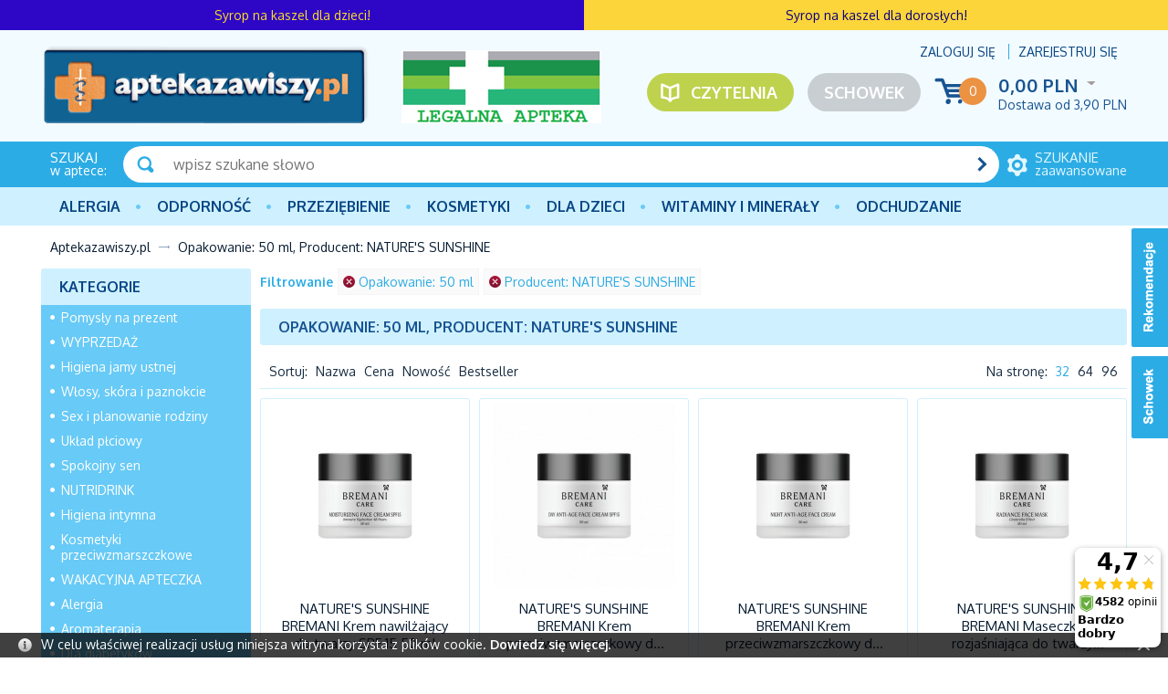

--- FILE ---
content_type: text/html; charset=UTF-8
request_url: https://aptekazawiszy.pl/opakowanie-50-ml,dEQ-lS4/producent-nature-s-sunshine,dCg-mT8.html
body_size: 10933
content:
<!DOCTYPE html>
<!--[if lt IE 7 ]><html class="ie6" lang="pl-PL"> <![endif]-->
<!--[if IE 7 ]><html class="ie7" lang="pl-PL"> <![endif]-->
<!--[if IE 8 ]><html class="ie8" lang="pl-PL"> <![endif]-->
<!--[if IE 9 ]><html class="ie9" lang="pl-PL"> <![endif]-->
<!--[if (gt IE 9)|!(IE)]><!--><html lang="pl-PL"><!--<![endif]-->
<head itemtype="http://schema.org/WebSite">
<meta charset="utf-8">
<meta name="viewport" content="width=device-width, initial-scale=1.0">
<title itemprop="name">Opakowanie: 50 ml, Producent: NATURE'S SUNSHINE - Aptekazawiszy.pl</title>
<meta name="description" content="Opakowanie: 50 ml, Producent: NATURE'S SUNSHINE">
<meta name="generator" content="AptusShop.pl">
<meta name="web_author" content="Aptus.pl">
<link rel="canonical" href="https://aptekazawiszy.pl/opakowanie-50-ml,dEQ-lS4/producent-nature-s-sunshine,dCg-mT8.html" itemprop="url">
<link rel="shortcut icon" href="/public/favicon.ico">
<link rel="stylesheet" href="/public/css/style.css" type="text/css">
<link href='https://fonts.googleapis.com/css?family=Oxygen:400,700,300&subset=latin,latin-ext' rel='stylesheet' type='text/css'>
<link rel="next" href="/opakowanie-50-ml,dEQ-lS4/producent-nature-s-sunshine,dCg-mT8/1,P.html">
<meta name="robots" content="noindex">
<!--[if IE]><script src="/public/js/html5.js"></script><![endif]-->
<script type="text/javascript" src="/public/js/j.js"></script>
<script type="text/javascript">
(function() {
    var _qS = document.createElement('script');
    _qS.type = 'text/javascript';
    _qS.async = true;
    _qS.src = '//qjs.quartic.pl/qjs/773f49c3a6788961.js';
    (document.getElementsByTagName('head')[0]||document.getElementsByTagName('body')[0]).appendChild(_qS);
})();
</script>
			<script type="text/javascript">    let GoogleTagManager = {};

    GoogleTagManager.items = function (item) {
      let index = 1;
      let itemObj = {
        item_id: ""+item.id+"",
        item_name: ""+(item.main_name ? item.main_name : item.name)+"",
        index: 0,
        item_brand: ""+(item.brand == undefined ? '' : item.brand)+"",
        item_variant: ""+(item.variant == undefined ? '' : item.variant)+"",
        price: item.price,
        quantity: item.quantity,
        nasze_rekomendacje: item.nasze_rekomendacje ? true : false,
        promocja_przykasowa: item.promocja_przykasowa ? true : false,
        moga_ciebie_zainteresowac: item.moga_ciebie_zainteresowac ? true : false,
      }

      if(typeof item.category === 'string'){
        itemObj["item_category"] = item.category;
      } else if (typeof item.category === 'object'){
        for(cat in item.category){
          itemObj["item_category"+(index > 1 ? index : '')] = item.category[cat].name;
          if(index == 5){
            break;
          }        
          index++;        
        }
      }

      return [itemObj];
    }

	
          GoogleTagManager.eventAddToWishlist = function(item){
          if (item && typeof dataLayer != 'undefined') {
                        dataLayer.push({'ecommerce': null});
              dataLayer.push({
                'event': 'add_to_wishlist',
                'ecommerce': {
                  loggedIn: 0,
                  userId: '',
                  currency: "PLN",
                  value: item.value,
                  items: GoogleTagManager.items(item)
                },
              });
                        return true;
          }
        }
              GoogleTagManager.eventPurchaseButton = function(data){
          if (data && typeof dataLayer != 'undefined') {
                        dataLayer.push({'ecommerce': null});
              dataLayer.push({
                'event': 'purchase_button',
                'ecommerce': {
                  loggedIn: 0,
                  userId: '',
                  currency: "PLN",
                  value: data.value,
                  tax: data.tax,
                  shipping: data.shipping,
                  affiliation: data.affiliation,
                  items: JSON.parse(data.items)
                },
              });
                        return true;
          }
        }
              GoogleTagManager.eventSelectItem = function(item){
          if (item && typeof dataLayer != 'undefined') {
            let productsSection = item['products_section'] && item['products_section'].length ? item['products_section'] : false;
                        let gdata = {
                  items: GoogleTagManager.items(item),
                  loggedIn: 0,
                  userId: ''
              };
              if(productsSection){
                gdata[productsSection] = true;
              }
              dataLayer.push({'ecommerce': null});
              dataLayer.push({
                'event': 'select_item',
                'ecommerce': gdata,
              });
                        return true;
          }
        }
              GoogleTagManager.eventViewPromotion = function(data){
          if (data && typeof dataLayer != 'undefined') {
            data['loggedIn'] = 0;
            data['userId'] = '';
                        dataLayer.push({'ecommerce': null});
              dataLayer.push({
                'event': 'view_promotion',
                'ecommerce': data,
              });
                        return true;
          }
        }

        $(window).load(() => {
          MainSliderObserver.init();
        });
              GoogleTagManager.eventSelectPromotion = function(data){
          if (data && typeof dataLayer != 'undefined') {
            data['loggedIn'] = 0;
            data['userId'] = '';
                        dataLayer.push({'ecommerce': null});
              dataLayer.push({
                'event': 'select_promotion',
                'ecommerce': data,
              });
                        return true;
          }
        }

        $(window).load(() => {        
          GA4AttachSelectPromotionEvent();
        });
              GoogleTagManager.eventCashdeskView = function(data){
          if (data && typeof dataLayer != 'undefined') {
            data['loggedIn'] = 0;
            data['userId'] = '';
            let event = data.productsSection;
            delete data.productsSection;
                        dataLayer.push({'ecommerce': null});
              dataLayer.push({
                'event': event,
                'ecommerce': data,
              });
                        return true;
          }
        }

        $(window).load(() => {        
          CashdeskObserver.init();
        });
      </script>
    <!-- Google Tag Manager -->
    <script>(function(w,d,s,l,i){w[l]=w[l]||[];w[l].push({'gtm.start':
    new Date().getTime(),event:'gtm.js'});var f=d.getElementsByTagName(s)[0],
    j=d.createElement(s),dl=l!='dataLayer'?'&l='+l:'';j.async=true;j.src=
    'https://www.googletagmanager.com/gtm.js?id='+i+dl;f.parentNode.insertBefore(j,f);
    })(window,document,'script','dataLayer','GTM-T9H229P');</script>
    <!-- End Google Tag Manager -->
          <script>
        dataLayer.push({"ecommerce":null});
      </script>
            <script>
        dataLayer.push({"event":"login","ecommerce":{"loggedIn":false,"userId":""}});
      </script>
            <script>
        dataLayer.push({"ecommerce":null});
      </script>
            <script>
        dataLayer.push({"event":"Pageview","ecommerce":{"loggedIn":false,"userId":""}});
      </script>
      <script type="text/javascript">
var shop_root = '/';
var static_root = '/public/';
</script>
</head>
<body class="layout-products">
    <!-- Google Tag Manager (noscript) -->
    <noscript><iframe src="https://www.googletagmanager.com/ns.html?id=GTM-T9H229P"
    height="0" width="0" style="display:none;visibility:hidden"></iframe></noscript>
    <!-- End Google Tag Manager (noscript) -->
    <ins data-ulix1-zoneid="8" data-ulix1-id="7d5760fb77e9efd8357bc7aa914dd604" data-ulix1-site="category" data-ulix1-userId="0" data-ulix1-pageCur="1" data-ulix1-pageMax="1" data-ulix1-catId="0"></ins><script async src="https://ulix1.space/www/deliv/d1.php"></script><header>
<div class="top-bar-positions">
<style>
.top-bar-position-1:hover{
background-color: #2d06c6d0 !important;
}
</style>
<a href="https://aptekazawiszy.pl/grintuss-pediatric-syrop-dla-dzieci-100-ml.html" class="top-bar-position-1 top-bar-position display_all" style="background-color: #2d06c6; color: #fcdc25; width:50%;">
Syrop na kaszel dla dzieci!</a><style>
.top-bar-position-2:hover{
background-color: #fbd539d0 !important;
}
</style>
<a href="https://aptekazawiszy.pl/grintuss-adult-syrop-dla-doroslych-100-ml.html" class="top-bar-position-2 top-bar-position display_all" style="background-color: #fbd539; color: #0d007d; width:50%;">
Syrop na kaszel dla dorosłych!
</a></div>
<div class="background">
<div class="wrap">
<div class="top clear">
<a href="https://aptekazawiszy.pl/" class="logo"><img src="/public/i/zawiszy/logo.png" alt="OLMED sp. z o.o. sp. k."></a>
<a class="legal-logo not-mainpage" href="https://rejestrymedyczne.csioz.gov.pl/ra/public-view/1192511" target="_blank" rel="nofollow">
<img src="/img/ident/legalna-apteka" alt="Legalna apteka">
</a>
<aside class="user">
<span class="login change_to_link" data-href="https://aptekazawiszy.pl/customer/action/login">Zaloguj się</span>
<span class="register change_to_link" data-href="https://aptekazawiszy.pl/customer/action/register">Zarejestruj się</span>
</aside>
<aside class="cart clear">
<span class="icon change_to_link" data-href="https://aptekazawiszy.pl/cart">
<span class="count">0</span>
</span>
<div class="info">
<span class="val">
0,00 PLN<span class="currency">
<span class="icon_select">&nbsp;</span>
<span class="currencies_list">
</span>
</span>
</span>
<div class="deliveries">
<span class="delivery cheap">Dostawa od  <span class="value">3,90 PLN</span> </span>
</div>
</div>
</aside>
<a class="repository not-mainpage" href="/customer/action/repository">Schowek</a>
<a class="portal" href="/artykuly.html">Czytelnia</a>
<!--<div class="imgs mainpage">
<img src="/public/i/zawiszy/FE_POPW.jpg" alt="Fundusz Europejski">  
<img src="/public/i/zawiszy/RP.jpg" alt="Rzeczpospolita Polska">    
<img src="/public/i/zawiszy/UE2.jpg" alt="Unia Europejska">              
</div>-->
</div>
</div>
<aside class="search">
<div class="wrap clear">
<div class="title"><strong>SZUKAJ</strong> w aptece:</div>
<a href="/search" class="adv"><span><strong>szukanie</strong> zaawansowane</span></a>
<div class="form">
<form name="search_form" action="/" method="get" target="_self"><a class="submit" href="javascript: document.forms['search_form'].submit();" rel="search"></a>
<div class="input">
<input id="main_search" type="text" name="name" placeholder="wpisz szukane słowo">
</div>
<script type="text/javascript">
var autoComplete = null;
$(document).ready(function () {
autoComplete = new Autocomplete('main_search', {
'zindex' : 2500,
'returnType': 'json'
});
});
</script>
</form></div>
</div>
</aside>
<div class="mline">
<div class="wrap">
<nav class="main-menu clear"><ul class="header_menu clear"><li class="openable panel"><a href="/alergia.html" target="_self" class="main_item" >Alergia</a><div class="sub_items"></div></li><li class="openable panel"><a href="/odpornosc.html" target="_self" class="main_item" >Odporność</a><div class="sub_items"><div class="panel_menu"><ul class="list_level_0 sub_list"><li class="sub_list-item"><a class="level_0" href="/aloes.html">Aloes</a></li><li class="sub_list-item"><a class="level_0" href="/borelioza.html">Borelioza</a></li><li class="sub_list-item"><a class="level_0" href="/colostrum-siara-bydleca-mlodziwo.html">Colostrum (siara bydlęca, młodziwo)</a></li><li class="sub_list-item"><a class="level_0" href="/cynk-selen.html">Cynk, selen</a></li><li class="sub_list-item"><a class="level_0" href="/czarny-bez.html">Czarny bez</a></li><li class="sub_list-item"><a class="level_0" href="/czosnek.html">Czosnek</a></li><li class="sub_list-item"><a class="level_0" href="/czystek.html">Czystek</a></li><li class="sub_list-item"><a class="level_0" href="/echinacea-jezowka-purpurowa.html">Echinacea (jeżówka purpurowa)</a></li><li class="sub_list-item"><a class="level_0" href="/kurkuma.html">Kurkuma</a></li><li class="sub_list-item"><a class="level_0" href="/miod-propolis-mleczko-pszczele.html">Miód, propolis, mleczko pszczele</a></li><li class="sub_list-item"><a class="level_0" href="/pozostale-preparaty.html">Pozostałe preparaty</a></li></ul><aside class="banner-category"><a href=https://aptekazawiszy.pl/odpornosc.html><img src="/img/categorybig/122" alt="Odporność"></aside></div></li><li class="openable panel"><a href="/przeziebienie-i-grypa.html" target="_self" class="main_item" >PRZEZIĘBIENIE</a><div class="sub_items"><div class="panel_menu"><ul class="list_level_0 sub_list"><li class="sub_list-item"><a class="level_0" href="/gardlo.html">Gardło</a></li><li class="sub_list-item"><a class="level_0" href="/kaszel.html">Kaszel</a></li><li class="sub_list-item"><a class="level_0" href="/katar-zatoki.html">Katar, zatoki</a></li><li class="sub_list-item"><a class="level_0" href="/leki-przeciwgoraczkowe.html">Leki przeciwgorączkowe</a></li><li class="sub_list-item"><a class="level_0" href="/masci-rozgrzewajace-na-przeziebienie.html">Maści rozgrzewające na przeziębienie</a></li><li class="sub_list-item"><a class="level_0" href="/profilaktyka.html">Profilaktyka</a></li></ul><aside class="banner-category"><a href=https://aptekazawiszy.pl/przeziebienie-i-grypa.html><img src="/img/categorybig/130" alt="Leki na przeziębienie i grypę"></aside></div></li><li class="openable panel"><a href="/kosmetyki.html" target="_self" class="main_item" >Kosmetyki</a><div class="sub_items"><div class="panel_menu"><ul class="list_level_0 sub_list"><li class="sub_list-item"><a class="level_0" href="/naturalne-kosmetyki-azjatyckie.html">Naturalne kosmetyki azjatyckie</a></li><li class="sub_list-item"><a class="level_0" href="/kosmetyki-konopne.html">Kosmetyki konopne</a></li><li class="sub_list-item"><a class="level_0" href="/kosmetyki-dla-panow.html">Kosmetyki dla Panów</a></li><li class="sub_list-item"><a class="level_0" href="/kosmetyki-kolorowe.html">Kosmetyki kolorowe</a></li><li class="sub_list-item"><a class="level_0" href="/ochrona-przeciwsloneczna.html">Ochrona przeciwsłoneczna</a></li><li class="sub_list-item"><a class="level_0" href="/pielegnacja-ciala-a.html">Pielęgnacja ciała</a></li><li class="sub_list-item"><a class="level_0" href="/pielegnacja-dloni-i-paznokci.html">Pielęgnacja dłoni i paznokci</a></li><li class="sub_list-item"><a class="level_0" href="/pielegnacja-stop.html">Pielęgnacja stóp</a></li><li class="sub_list-item"><a class="level_0" href="/pielegnacja-twarzy-i-szyi.html">Pielęgnacja twarzy i szyi</a></li><li class="sub_list-item"><a class="level_0" href="/pielegnacja-wlosow.html">Pielęgnacja włosów</a></li></ul><aside class="banner-category"><a href=https://aptekazawiszy.pl/kosmetyki.html><img src="/img/categorybig/110" alt="Kosmetyki"></aside></div></li><li class="openable panel"><a href="/dla-dzieci.html" target="_self" class="main_item" >Dla dzieci</a><div class="sub_items"><div class="panel_menu"><ul class="list_level_0 sub_list"><li class="sub_list-item"><a class="level_0" href="/akcesoria.html">Akcesoria</a></li><li class="sub_list-item"><a class="level_0" href="/herbatki-dla-dzieci.html">Herbatki dla dzieci</a></li><li class="sub_list-item"><a class="level_0" href="/kosmetyki-e.html">Kosmetyki</a></li><li class="sub_list-item"><a class="level_0" href="/mleko.html">Mleko</a></li><li class="sub_list-item"><a class="level_0" href="/pieluszki.html">Pieluszki</a></li><li class="sub_list-item"><a class="level_0" href="/suplementy-diety-dla-dzieci.html">Suplementy diety dla dzieci</a></li><li class="sub_list-item"><a class="level_0" href="/srodki-czystosci.html">Środki czystości</a></li><li class="sub_list-item"><a class="level_0" href="/witaminy.html">Witaminy</a></li></ul><aside class="banner-category"><a href=https://aptekazawiszy.pl/strony/wyszukiwanie.html?name=moomin><img src="/img/categorybig/148" alt="Dla dzieci"></aside></div></li><li class="openable panel"><a href="/witaminy-i-mineraly.html" target="_self" class="main_item" >Witaminy i minerały</a><div class="sub_items"><div class="panel_menu"><ul class="list_level_0 sub_list"><li class="sub_list-item"><a class="level_0" href="/chrom.html">Chrom</a></li><li class="sub_list-item"><a class="level_0" href="/cynk.html">Cynk</a></li><li class="sub_list-item"><a class="level_0" href="/jod.html">Jod</a></li><li class="sub_list-item"><a class="level_0" href="/krzem.html">Krzem</a></li><li class="sub_list-item"><a class="level_0" href="/magnez.html">Magnez</a></li><li class="sub_list-item"><a class="level_0" href="/miedz.html">Miedź</a></li><li class="sub_list-item"><a class="level_0" href="/potas.html">Potas</a></li><li class="sub_list-item"><a class="level_0" href="/selen.html">Selen</a></li><li class="sub_list-item"><a class="level_0" href="/srebro.html">Srebro</a></li><li class="sub_list-item"><a class="level_0" href="/wapn.html">Wapń</a></li><li class="sub_list-item"><a class="level_0" href="/zelazo.html">Żelazo</a></li></ul><aside class="banner-category"><a href=https://aptekazawiszy.pl/strony/wyszukiwanie.html?name=biovital><img src="/img/categorybig/135" alt="Witaminy i minerały"></aside></div></li><li class="openable panel"><a href="/odchudzanie-i-oczyszczanie.html" target="_self" class="main_item" >Odchudzanie</a><div class="sub_items"><div class="panel_menu"><ul class="list_level_0 sub_list"><li class="sub_list-item"><a class="level_0" href="/oczyszczanie-organizmu.html">Oczyszczanie organizmu</a></li><li class="sub_list-item"><a class="level_0" href="/odchudzanie.html">Odchudzanie</a></li><li class="sub_list-item"><a class="level_0" href="/odgrzybianie-organizmu.html">Odgrzybianie organizmu</a></li><li class="sub_list-item"><a class="level_0" href="/odrobaczanie-organizmu.html">Odrobaczanie organizmu</a></li></ul><aside class="banner-category"><a href=https://aptekazawiszy.pl/producent-revolife,dCg-fUk.html><img src="/img/categorybig/121" alt="Odchudzanie i oczyszczanie"></aside></div></li></ul></nav></div>
</div>
<div class="wrap">
<a class="switch"></a>
</div>
</div>
<div class="breadcrumb" itemtype="http://schema.org/WebPage" itemscope=""><nav id="breadcrumb"><ul class="clear"><li class="home"><a href="/" itemprop="breadcrumb">Aptekazawiszy.pl</a></li><li class="" itemprop="breadcrumb" ><span><span>Opakowanie: 50 ml, Producent: NATURE'S SUNSHINE</span></span></li></ul></nav></div></header>
<div id="container" class="clear">
<div class="row clear white-background">
<aside id="left">
<!--<div class="marketing left">
<ul>
<li>
<a href="#">
<span class="icon trust"></span>ZAUFANIE</a>
</li>
<li>
<a href="#">
<span class="icon safety"></span>BEZPIECZEŃSTWO</a>
</li>
<li>
<a href="#">
<span class="icon offer"></span>OFERTA</a>
</li>
<li>
<a href="#">
<span class="icon delivery"></span>DOSTAWA GRATIS!</a>
</li>
</ul>
</div>
-->
<section class="box categories collapsable">
<header><h3>Kategorie</h3></header>
<div class="box_content">
<div id="categories"><ul><li class="active"><a href="/pomysly-na-prezent.html">Pomysły na prezent</a></li><li class=""><a href="/wyprzedaz.html">WYPRZEDAŻ</a></li><li class=""><a href="/higiena-jamy-ustnej.html">Higiena jamy ustnej</a></li><li class=""><a href="/wlosy-skora-i-paznokcie.html">Włosy, skóra i paznokcie</a></li><li class=""><a href="/sex-i-planowanie-rodziny.html">Sex i planowanie rodziny</a></li><li class=""><a href="/uklad-plciowy.html">Układ płciowy</a></li><li class=""><a href="/spokojny-sen.html">Spokojny sen</a></li><li class=""><a href="/nutridrink.html">NUTRIDRINK</a></li><li class=""><a href="/higiena-intymna.html">Higiena intymna</a></li><li class=""><a href="/kosmetyki-przeciwzmarszczkowe.html">Kosmetyki przeciwzmarszczkowe</a></li><li class=""><a href="/wakacyjna-apteczka.html">WAKACYJNA APTECZKA</a></li><li class=""><a href="/alergia.html">Alergia</a></li><li class=""><a href="/aromaterapia.html">Aromaterapia</a></li><li class=""><a href="/dla-diabetykow.html">Dla diabetyków</a></li><li class=""><a href="/dla-dzieci.html">Dla dzieci</a></li><li class=""><a href="/dla-kobiet-w-ciazy.html">Dla kobiet w ciąży</a></li><li class=""><a href="/dla-mam.html">Dla mam</a></li><li class=""><a href="/dla-sportowcow.html">Dla sportowców</a></li><li class=""><a href="/doppelherz.html">DOPPELHERZ</a></li><li class=""><a href="/grzyby-funkcjonalne.html">Grzyby funkcjonalne</a></li><li class=""><a href="/higiena-nosa-i-uszu.html">Higiena nosa i uszu</a></li><li class=""><a href="/homeopatia.html">HOMEOPATIA</a></li><li class=""><a href="/kosmetyki.html">Kosmetyki</a></li><li class=""><a href="/kosmetyki-naturalne.html">Kosmetyki naturalne</a></li><li class=""><a href="/leki-na-przeziebienie-i-grype.html">Leki na przeziębienie i grypę</a></li><li class=""><a href="/materialy-higieniczne.html">Materiały higieniczne</a></li><li class=""><a href="/menopauza.html">Menopauza</a></li><li class=""><a href="/miniprodukty.html">MINIPRODUKTY</a></li><li class=""><a href="/na-kaca.html">Na kaca</a></li><li class=""><a href="/nutrikosmetyki.html">Nutrikosmetyki</a></li><li class=""><a href="/odchudzanie-i-oczyszczanie.html">Odchudzanie i oczyszczanie</a></li><li class=""><a href="/odpornosc.html">Odporność</a></li><li class=""><a href="/opalanie-i-oparzenia.html">Opalanie i oparzenia</a></li><li class=""><a href="/pamiec-i-koncentracja.html">Pamięć i koncentracja</a></li><li class=""><a href="/poprawa-samopoczucia.html">Poprawa samopoczucia</a></li><li class=""><a href="/preparaty-na-oczy.html">Preparaty na oczy</a></li><li class=""><a href="/problemy-skory.html">Problemy skóry</a></li><li class=""><a href="/prostata.html">Prostata</a></li><li class=""><a href="/przeciwbolowe.html">Przeciwbólowe</a></li><li class=""><a href="/rozne.html">Różne</a></li><li class=""><a href="/rzuc-palenie.html">Rzuć palenie</a></li><li class=""><a href="/seks-i-zdrowie-intymne.html">Seks i zdrowie intymne</a></li><li class=""><a href="/sprawdzone-leki-na-przeziebienie.html">Sprawdzone leki na przeziębienie</a></li><li class=""><a href="/sprzet-medyczny.html">Sprzęt medyczny</a></li><li class=""><a href="/stawy-miesnie-kosci.html">Stawy, mięśnie, kości</a></li><li class=""><a href="/suplementy-diety-b.html">SUPLEMENTY DIETY</a></li><li class=""><a href="/suplementy-diety-yango.html">Suplementy diety Yango</a></li><li class=""><a href="/tarczyca.html">Tarczyca</a></li><li class=""><a href="/testy-ciazowe-a.html">Testy ciążowe</a></li><li class=""><a href="/testy-diagnostyczne.html">Testy diagnostyczne</a></li><li class=""><a href="/uklad-krazenia-i-serce.html">Układ krążenia i serce</a></li><li class=""><a href="/uklad-moczowy.html">Układ moczowy</a></li><li class=""><a href="/uklad-nerwowy.html">Układ nerwowy</a></li><li class=""><a href="/uklad-pokarmowy.html">Układ pokarmowy</a></li><li class=""><a href="/witaminy-i-mineraly.html">Witaminy i minerały</a></li><li class=""><a href="/wyprawka-dla-mam.html">WYPRAWKA DLA MAM</a></li><li class=""><a href="/zdrowa-zywnosc.html">ZDROWA ŻYWNOŚĆ</a></li><li class=""><a href="/ziola.html">Zioła</a></li><li class=""><a href="/zywienie-medyczne.html">Żywienie medyczne</a></li><li class=""><a href="/zywnosc-dla-dzieci.html">ŻYWNOŚĆ DLA DZIECI</a></li></ul></div></div>
</section>
<div class="gfilter"><div class="title"><span>Filtrowanie</span></div><div class="filters"><div class="filter selected"><div class="name dictionary_name"><span>Opakowanie</span></div><div class="checkboxes items"><span class="selected" onclick="product_change_filter(this,'17','11925','50 ml','50-ml','lS4')"><span class="change_to_link" data-href="/producent-nature-s-sunshine,dCg-mT8.html">50 ml (4)</span></span>                <script type="text/javascript">
                    $(function () {
                        words[17] = {
                                        11925 : ['11925','50 ml','50-ml','lS4'],
                        };
                        $('#filter_link_17').click(function() {
                            var urlred = "/producent-nature-s-sunshine,dCg-mT8.html";
                            var urlstr = "/:DIC:opakowanie-_WORD_,dEQ-_WORD_ID_:DIC:/producent-nature-s-sunshine,dCg-mT8.html";
                            var wordsparts = new Array();
                            var dict_id = 17;
                            
                            if(typeof words[dict_id] == 'undefined' || $.isEmptyObject(words[dict_id])){
                              $(this).attr('href', urlred); 
                              return true;
                            }
                            
                            url = urlstr.split(":DIC:");
                            if(url.length!=3)
                                return false;
                            $.each(words[dict_id], function(i, val){
                                var strtemp = url[1];
                                strtemp = strtemp.replace('_WORD_',val[2]);
                                strtemp = strtemp.replace('_WORD_ID_',val[3]);
                                wordsparts.push(strtemp);
                            });
                            url[1] = wordsparts.join('/');                            
                            $(this).attr('href', url.join(''));
                        });
                    });
                </script>
<a id="filter_link_17" class="more" href="#">Filtruj &rsaquo;</a></div></div><div class="filter"><div class="name dictionary_name"><span>Rodzaj rejestracji</span></div><div class="radio items"><span class=" change_to_link" data-href="/opakowanie-50-ml,dEQ-lS4/producent-nature-s-sunshine,dCg-mT8/rodzaj-rejestracji-kosmetyk,dEw-ijQ.html">Kosmetyk (4)</span></div></div><div class="filter selected"><div class="name dictionary_name"><span>Producent</span></div><div class="radio items"><span class="selected change_to_link" data-href="/opakowanie-50-ml,dEQ-lS4.html">NATURE'S SUNSHINE (4)</span></div></div><div class="filter"><div class="name">Cena</div><div class="range-slider filter-price clear"><div id="filter-price"></div><span id="filter-price-from">90,99 PLN</span><span id="filter-price-to">115,90 PLN</span>		<script type="text/javascript">
			$(function () {
				var options = {
					min: parseFloat(90.9900),
					max: parseFloat(115.9000),
					url: {
						no: 'https://aptekazawiszy.pl/opakowanie-50-ml,dEQ-lS4/producent-nature-s-sunshine,dCg-mT8.html',
						from: 'https://aptekazawiszy.pl/cena,p__FROM__-/opakowanie-50-ml,dEQ-lS4/producent-nature-s-sunshine,dCg-mT8.html',
						to: 'https://aptekazawiszy.pl/cena,p-__TO__/opakowanie-50-ml,dEQ-lS4/producent-nature-s-sunshine,dCg-mT8.html',
						from_to: 'https://aptekazawiszy.pl/cena,p__FROM__-__TO__/opakowanie-50-ml,dEQ-lS4/producent-nature-s-sunshine,dCg-mT8.html'
					},
					values: [parseFloat(90.9900), parseFloat(115.9000)]
				};
				$('#filter-price').slider($.extend({
					orientation: 'horisontal',
					range: true,
					step: 1,
					slide: function (event, ui) {
						$('#filter-price-from').html($.product.get_price(ui.values[0]));
						$('#filter-price-to').html($.product.get_price(ui.values[1]));
					},
					change: function (event, ui) {
						var fromVal = ui.values[0]!=options.min ? ui.values[0] : 0;
						var toVal = ui.values[1]!=options.max ? ui.values[1] : 0;
						if(fromVal>0 && toVal>0)
							url=options.url["from_to"];
						else if(fromVal>0)
							url=options.url["from"];
						else if(toVal>0)
							url=options.url["to"];
						else
							url=options.url["no"];						
						url=url.replace("__FROM__", fromVal);
						url=url.replace("__TO__", toVal);
						location.href = url;
					}
				}, options));
			});
		</script>
		</div></div></div></div><div class="no_mobile">
</div>
</aside>
<aside id="content">
<div class="search_params_panel clear">
<div class="label">Filtrowanie</div>
<span data-href="/producent-nature-s-sunshine,dCg-mT8.html" class="tip change_to_link" title="Skasuj warunek: Opakowanie: 50 ml"><span></span>Opakowanie: 50 ml</span>
<span data-href="/opakowanie-50-ml,dEQ-lS4.html" class="tip change_to_link" title="Skasuj warunek: Producent: NATURE'S SUNSHINE"><span></span>Producent: NATURE'S SUNSHINE</span>
</div>
<aside class="products " >
<header class="header"><h1>Opakowanie: 50 ml, Producent: NATURE'S SUNSHINE</h1></header>
<div class="categories_block row clear">
</div>
<aside class="sortbar">
<div class="inner clear">
<div class="sorting">
<span>Sortuj:</span>
<span data-href="/opakowanie-50-ml,dEQ-lS4/producent-nature-s-sunshine,dCg-mT8.html?sort=name_asc" class=" change_to_link">Nazwa</span>
<span data-href="/opakowanie-50-ml,dEQ-lS4/producent-nature-s-sunshine,dCg-mT8.html?sort=price_asc" class=" change_to_link">Cena</span>
<span data-href="/opakowanie-50-ml,dEQ-lS4/producent-nature-s-sunshine,dCg-mT8.html?sort=novelty_asc" class=" change_to_link">Nowość</span>
<span data-href="/opakowanie-50-ml,dEQ-lS4/producent-nature-s-sunshine,dCg-mT8.html?sort=bestseller_asc" class=" change_to_link">Bestseller</span>
</div>
<div class="per_page">
<span>Na stronę:</span>
<span data-href="/ppp/32"  class="change_to_link active" >32</span>
<span data-href="/ppp/64"  class="change_to_link " >64</span>
<span data-href="/ppp/96"  class="change_to_link " >96</span>
</div>
</div>
</aside>
<div class="row clear  products_container">
<article class="tile product-tile grid-3"  data-id="68992" data-name="NATURE'S SUNSHINE BREMANI Krem nawilżający do twarzy SPF 15 50 ml" data-main_name="" data-variant_name="" data-variant="" data-brand="NATURE'S SUNSHINE" data-value="90.99" data-price="90.99" data-category="[{&quot;id&quot;:&quot;189&quot;,&quot;name&quot;:&quot;Cera normalna i mieszana&quot;,&quot;main&quot;:&quot;0&quot;},{&quot;id&quot;:&quot;343&quot;,&quot;name&quot;:&quot;Cenowe&quot;,&quot;main&quot;:&quot;0&quot;}]" data-quantity="1">
<div class="image">
<figure>
<span class="change_to_link" data-href="/nature-s-sunshine-bremani-krem-nawilzajacy-do-twarzy-spf-15-50-ml.html">
<img src="/nature-s-sunshine-bremani-krem-nawilzajacy-do-twarzy-spf-15-50-ml.jpg" alt="NATURE'S SUNSHINE BREMANI Krem nawilżający do twarzy SPF 15 50 ml" width="200" height="200">
</span>
</figure>
<div class="info">
<header >
<h3><a href="/nature-s-sunshine-bremani-krem-nawilzajacy-do-twarzy-spf-15-50-ml.html" >NATURE'S SUNSHINE BREMANI Krem nawilżający do twarzy SPF 15 50 ml</a></h3>
</header>
<div class="short_desc">
<span class="change_to_link" data-href="/nature-s-sunshine-bremani-krem-nawilzajacy-do-twarzy-spf-15-50-ml.html">
</span>
</div>
</div>
</div>
<footer >
<div class="price clear">
<div class="regular">
<span >90,99 PLN</span>
</div>
</div>
<div class="addtocart">
<div class="unavailable">
<span>
Produkt niedostępny</span>
</div>
</div>
</footer>
</article>
<article class="tile product-tile grid-3"  data-id="68994" data-name="NATURE'S SUNSHINE BREMANI Krem przeciwzmarszczkowy do twarzy 40+ na dzień SPF 15 50 ml" data-main_name="" data-variant_name="" data-variant="" data-brand="NATURE'S SUNSHINE" data-value="115.9" data-price="115.9" data-category="[{&quot;id&quot;:&quot;195&quot;,&quot;name&quot;:&quot;Kosmetyki przeciwzmarszczkowe&quot;,&quot;main&quot;:&quot;0&quot;},{&quot;id&quot;:&quot;440&quot;,&quot;name&quot;:&quot;Preparaty na dzie\u0144&quot;,&quot;main&quot;:&quot;0&quot;},{&quot;id&quot;:&quot;444&quot;,&quot;name&quot;:&quot;Piel\u0119gnacja 40+&quot;,&quot;main&quot;:&quot;0&quot;},{&quot;id&quot;:&quot;445&quot;,&quot;name&quot;:&quot;Piel\u0119gnacja 50+&quot;,&quot;main&quot;:&quot;0&quot;},{&quot;id&quot;:&quot;446&quot;,&quot;name&quot;:&quot;Piel\u0119gnacja 60+&quot;,&quot;main&quot;:&quot;0&quot;}]" data-quantity="1">
<div class="image">
<figure>
<span class="change_to_link" data-href="/nature-s-sunshine-bremani-krem-przeciwzmarszczkowy-do-twarzy-40-na-dzien-spf-15-50-ml.html">
<img src="/nature-s-sunshine-bremani-krem-przeciwzmarszczkowy-do-twarzy-40-na-dzien-spf-15-50-ml.jpg" alt="NATURE'S SUNSHINE BREMANI Krem przeciwzmarszczkowy do twarzy 40+ na dzień SPF 15 50 ml" width="200" height="200">
</span>
</figure>
<div class="info">
<header >
<h3><a href="/nature-s-sunshine-bremani-krem-przeciwzmarszczkowy-do-twarzy-40-na-dzien-spf-15-50-ml.html" >NATURE'S SUNSHINE BREMANI Krem przeciwzmarszczkowy do twarzy 40+ na dzień SPF 15 50 ml</a></h3>
</header>
<div class="short_desc">
<span class="change_to_link" data-href="/nature-s-sunshine-bremani-krem-przeciwzmarszczkowy-do-twarzy-40-na-dzien-spf-15-50-ml.html">
</span>
</div>
</div>
</div>
<footer >
<div class="price clear">
<div class="regular">
<span >115,90 PLN</span>
</div>
</div>
<div class="addtocart">
<div class="unavailable">
<span>
Produkt niedostępny</span>
</div>
</div>
</footer>
</article>
<article class="tile product-tile grid-3"  data-id="68995" data-name="NATURE'S SUNSHINE BREMANI Krem przeciwzmarszczkowy do twarzy 40+ na noc 50 ml" data-main_name="" data-variant_name="" data-variant="" data-brand="NATURE'S SUNSHINE" data-value="99" data-price="99" data-category="[{&quot;id&quot;:&quot;194&quot;,&quot;name&quot;:&quot;Kremy na noc&quot;,&quot;main&quot;:&quot;0&quot;},{&quot;id&quot;:&quot;441&quot;,&quot;name&quot;:&quot;Preparaty na noc&quot;,&quot;main&quot;:&quot;0&quot;},{&quot;id&quot;:&quot;447&quot;,&quot;name&quot;:&quot;Piel\u0119gnacja 30+&quot;,&quot;main&quot;:&quot;0&quot;},{&quot;id&quot;:&quot;448&quot;,&quot;name&quot;:&quot;Piel\u0119gnacja 40+&quot;,&quot;main&quot;:&quot;0&quot;},{&quot;id&quot;:&quot;449&quot;,&quot;name&quot;:&quot;Piel\u0119gnacja 50+&quot;,&quot;main&quot;:&quot;0&quot;},{&quot;id&quot;:&quot;450&quot;,&quot;name&quot;:&quot;Piel\u0119gnacja 60+&quot;,&quot;main&quot;:&quot;0&quot;}]" data-quantity="1">
<div class="image">
<figure>
<span class="change_to_link" data-href="/nature-s-sunshine-bremani-krem-przeciwzmarszczkowy-do-twarzy-40-na-noc-50-ml.html">
<img src="/nature-s-sunshine-bremani-krem-przeciwzmarszczkowy-do-twarzy-40-na-noc-50-ml.jpg" alt="NATURE'S SUNSHINE BREMANI Krem przeciwzmarszczkowy do twarzy 40+ na noc 50 ml" width="200" height="200">
</span>
</figure>
<div class="info">
<header >
<h3><a href="/nature-s-sunshine-bremani-krem-przeciwzmarszczkowy-do-twarzy-40-na-noc-50-ml.html" >NATURE'S SUNSHINE BREMANI Krem przeciwzmarszczkowy do twarzy 40+ na noc 50 ml</a></h3>
</header>
<div class="short_desc">
<span class="change_to_link" data-href="/nature-s-sunshine-bremani-krem-przeciwzmarszczkowy-do-twarzy-40-na-noc-50-ml.html">
</span>
</div>
</div>
</div>
<footer >
<div class="price clear">
<div class="regular">
<span >99,00 PLN</span>
</div>
</div>
<div class="addtocart">
<div class="unavailable">
<span>
Produkt niedostępny</span>
</div>
</div>
</footer>
</article>
<article class="tile product-tile grid-3"  data-id="68997" data-name="NATURE'S SUNSHINE BREMANI Maseczka rozjaśniająca do twarzy &quot;Efekt Kopciuszka&quot; 50 ml" data-main_name="" data-variant_name="" data-variant="" data-brand="NATURE'S SUNSHINE" data-value="99" data-price="99" data-category="[{&quot;id&quot;:&quot;198&quot;,&quot;name&quot;:&quot;Maseczki&quot;,&quot;main&quot;:&quot;0&quot;}]" data-quantity="1">
<div class="image">
<figure>
<span class="change_to_link" data-href="/nature-s-sunshine-bremani-maseczka-rozjasniajaca-do-twarzy-efekt-kopciuszka-50-ml.html">
<img src="/nature-s-sunshine-bremani-maseczka-rozjasniajaca-do-twarzy-efekt-kopciuszka-50-ml.jpg" alt="NATURE'S SUNSHINE BREMANI Maseczka rozjaśniająca do twarzy &amp;quot;Efekt Kopciuszka&amp;quot; 50 ml" width="200" height="200">
</span>
</figure>
<div class="info">
<header >
<h3><a href="/nature-s-sunshine-bremani-maseczka-rozjasniajaca-do-twarzy-efekt-kopciuszka-50-ml.html" >NATURE'S SUNSHINE BREMANI Maseczka rozjaśniająca do twarzy &quot;Efekt Kopciuszka&quot; 50 ml</a></h3>
</header>
<div class="short_desc">
<span class="change_to_link" data-href="/nature-s-sunshine-bremani-maseczka-rozjasniajaca-do-twarzy-efekt-kopciuszka-50-ml.html">
</span>
</div>
</div>
</div>
<footer >
<div class="price clear">
<div class="regular">
<span >99,00 PLN</span>
</div>
</div>
<div class="addtocart">
<div class="unavailable">
<span>
Produkt niedostępny</span>
</div>
</div>
</footer>
</article>
</div>
</aside>
<div><ins data-ulix1-zoneid="297" data-ulix1-id="7d5760fb77e9efd8357bc7aa914dd604" data-ulix1-site="category" data-ulix1-userId="0" data-ulix1-pageCur="1" data-ulix1-pageMax="1" data-ulix1-catId="0"></ins><script async src="https://ulix1.space/www/deliv/d1.php"></script></div></aside>
</div>
</div>
<footer>
<div class="footer">
<aside class="footer_info clear">
<article class="clear ">
<div class="image"><img src="/img/news/15-o-nas.jpg" alt="O NAS" width="188" height="198"></div>
<div class="no-header">
<style>

.footer-imgs{
  float: left;
  margin-left: 40px;
}

.footer-imgs img:first-child{
  margin-right: 10px;
}


@media (max-width: 1240px){
.footer-imgs{
  display: flex;
  width: 50%;
  margin-left: 0;
 }
}

@media (max-width: 1000px){
.footer-imgs{
  width: auto;
margin-left: 50px;
 }
}

@media (max-width: 460px){
.footer-imgs{
  width: auto;
margin-left: 0px;
 flex-wrap:wrap;
justify-content: center;
 }

.footer-imgs img {
  margin-bottom: 10px;
}
}

</style>
<div class="footer-imgs">
<img alt="" src="/img/ident/solgar-certyfikat" align="center" width="200" height="300">

<img alt="" src="/img/ident/aptekazawiszy-terranova" align="center" width="128" height="300">

</div>
</div>				
</article>
<article class="clear ">
<div class="image"><img src="/img/news/16-zaufanie.jpg" alt="ZAUFANIE" width="34" height="34"></div>
<div class="no-header">
Ponad 25 lat doświadczenia<br>na rynku farmaceutycznym</div>				
</article>
<article class="clear ">
<div class="image"><img src="/img/news/17-bezpieczenstwo.jpg" alt="BEZPIECZEŃSTWO" width="24" height="31"></div>
<div class="no-header">
Bezpieczne płatności onilne</div>				
</article>
<article class="clear ">
<div class="image"><img src="/img/news/18-oferta.jpg" alt="OFERTA" width="35" height="31"></div>
<div class="no-header">
Szeroki wachlarz produktów<br>w atrakcyjnych cenach</div>				
</article>
<article class="clear ">
<div class="image"><img src="/img/news/19-dostawa-gratis.jpg" alt="DOSTAWA GRATIS!" width="30" height="22"></div>
<div class="no-header">
Już przy zamówieniach od 149 PLN!</div>				
</article>
</aside>
<div class="frow clear">
<nav class="col"><h3><span>Informacje</span></h3><ul class="clear"><li><a href="/strony/kontakt.html" target="_self" class="" >Kontakt</a></li><li><span data-href="/strony/regulamin.html" data-target="_self" class="change_to_link">Regulamin</span></li><li><a href="/strony/dostawa.html" target="_self" class="" >Dostawa i płatności</a></li><li><a href="/strony/polityka_prywatnosci_nowa.html" target="_self" class="" >Polityka prywatności</a></li><li><a href="/strony/prawo.html" target="_self" class="" >Prawo do odstąpienia od umowy</a></li></ul></nav><nav class="col"><h3><span>Ważne</span></h3><ul class="clear"><li><a href="/strony/Dotacja.html" target="_self" class="" >Program nr SA.57015 (2020/N)</a></li><li><span data-href="/strony/wif.html" data-target="_self" class="change_to_link">Informacje o WIF</span></li><li><a href="https://rejestrymedyczne.ezdrowie.gov.pl/ra/search/public" target="_self" class="" >Rejestr medyczny aptek</a></li><li><a href="/strony/wycofane.html" target="_self" class="" >Produkty wycofane</a></li><li><a href="https://aptekazawiszy.pl/sitemap" target="_blank" class="" >Mapa strony</a></li></ul></nav> <section class="col contact">
<h3>Szybki kontakt</h3>
<p>OLMED Sp&oacute;łka z ograniczoną odpowiedzialnością Sp. K.</p>
<p>ul. Jagienki 32</p>
<p>92-439 Ł&oacute;dź</p>
<p>REGON 100254364</p>
<p>NIP 7282631955</p>
<div class="contact-right"><b>Zezwolenie nr <a href=https://aptekazawiszy.pl/file/18/zezwolenie-olmed target="_blank"> FŁ-1109/A/2015</a> wydał:</b><br /> <b>Ł&oacute;dzki Wojew&oacute;dzki Inspektorat Farmaceutyczny</b><br /> <a href="https://www.gov.pl/web/gif/sprzedaz-lekow-w-internecie" target="_blank">Gł&oacute;wny Inspektorat Farmaceutyczny</a></div>
</section>
<section class="legal">
<p><a href="https://rejestrymedyczne.ezdrowie.gov.pl/ra/pharmacy/public/details/1187077" target="_blank" rel="nofollow"><img src="/img/ident/logogif" alt="" width="200" height="168" rel=”nofollow” /></a></p>
</section>
</div>
</div>
<aside class="author">
<div class="clear">
<div class="copyright">Copyright &copy; 2026</div>
<div class="author">oprogramowanie sklepu: <a href="http://www.aptusshop.pl/" target="_blank" rel="nofollow">AptusShop</a> projekt i strony: <a href="http://www.aptus.pl/" target="_blank"  rel="nofollow">Aptus.pl</a></div>
</div>
</aside>
</footer>
<div class="side_widget recommend"><div class="label"></div><div class="contents"><div class="inside"><aside class="products " >
<div class="row clear  products_container">
<article class="tile product-tile grid-3"  data-id="27557" data-name="Bebilon 2 Pronutra-Advance Mleko następne po 6. miesiącu, 350g" data-main_name="" data-variant_name="" data-variant="" data-brand="NUTRICIA" data-value="31" data-price="31" data-category="[{&quot;id&quot;:&quot;325&quot;,&quot;name&quot;:&quot;Nast\u0119pne (6 - 12 miesi\u0119cy)&quot;,&quot;main&quot;:&quot;0&quot;}]" data-quantity="1">
<div class="image">
<figure>
<span class="change_to_link" data-href="/bebilon-2-pronutra-advance-mleko-nastepne-po-6-miesiacu-350g.html">
<img src="/bebilon-2-pronutra-advance-mleko-nastepne-po-6-miesiacu-350g.jpg" alt="Bebilon 2 Pronutra-Advance Mleko następne po 6. miesiącu, 350g" width="200" height="200">
</span>
</figure>
<div class="info">
<header >
<h3><a href="/bebilon-2-pronutra-advance-mleko-nastepne-po-6-miesiacu-350g.html" >Bebilon 2 Pronutra-Advance Mleko następne po 6. miesiącu, 350g</a></h3>
</header>
<div class="short_desc">
<span class="change_to_link" data-href="/bebilon-2-pronutra-advance-mleko-nastepne-po-6-miesiacu-350g.html">
</span>
</div>
</div>
</div>
<footer >
<div class="price clear">
<div class="regular">
<span >31,00 PLN</span>
</div>
</div>
<div class="addtocart">
<span class="change_to_link button special cart" data-href="/bebilon-2-pronutra-advance-mleko-nastepne-po-6-miesiacu-350g/action/add.html" data-short="Kup"><span>do koszyka</span></span>
</div>
</footer>
</article>
<article class="tile product-tile grid-3"  data-id="34434" data-name="SEPTANAZAL DLA DZIECI aerozol do nosa 10 ml" data-main_name="" data-variant_name="" data-variant="" data-brand="KRKA" data-value="10.85" data-price="10.85" data-category="[{&quot;id&quot;:&quot;272&quot;,&quot;name&quot;:&quot;Higiena noska i uszu&quot;,&quot;main&quot;:&quot;0&quot;},{&quot;id&quot;:&quot;390&quot;,&quot;name&quot;:&quot;Spraye do nosa&quot;,&quot;main&quot;:&quot;0&quot;}]" data-quantity="1">
<div class="image">
<figure>
<span class="change_to_link" data-href="/septanazal-dla-dzieci-aerozol-do-nosa-10-ml.html">
<img src="/septanazal-dla-dzieci-aerozol-do-nosa-10-ml.jpg" alt="SEPTANAZAL DLA DZIECI aerozol do nosa 10 ml" width="200" height="200">
</span>
</figure>
<div class="info">
<header >
<h3><a href="/septanazal-dla-dzieci-aerozol-do-nosa-10-ml.html" >SEPTANAZAL DLA DZIECI aerozol do nosa 10 ml</a></h3>
</header>
<div class="short_desc">
<span class="change_to_link" data-href="/septanazal-dla-dzieci-aerozol-do-nosa-10-ml.html">
</span>
</div>
</div>
</div>
<footer >
<div class="price clear">
<div class="regular">
<span >10,85 PLN</span>
</div>
</div>
<div class="addtocart">
<span class="change_to_link button special cart" data-href="/septanazal-dla-dzieci-aerozol-do-nosa-10-ml/action/add.html" data-short="Kup"><span>do koszyka</span></span>
</div>
</footer>
</article>
<article class="tile product-tile grid-3"  data-id="32275" data-name="SUCCUS ECHINACEAE sok z jeżówki płyn 50 ml na odporność" data-main_name="" data-variant_name="" data-variant="" data-brand="PHYTOPHARM KLĘKA S.A." data-value="9.9" data-price="9.9" data-category="[{&quot;id&quot;:&quot;214&quot;,&quot;name&quot;:&quot;Profilaktyka&quot;,&quot;main&quot;:&quot;0&quot;},{&quot;id&quot;:&quot;570&quot;,&quot;name&quot;:&quot;Echinacea (je\u017c\u00f3wka purpurowa)&quot;,&quot;main&quot;:&quot;0&quot;}]" data-quantity="1">
<div class="image">
<figure>
<span class="change_to_link" data-href="/succus-echinaceae-sok-z-jezowki-plyn-doustny-50-ml.html">
<img src="/succus-echinaceae-sok-z-jezowki-plyn-doustny-50-ml.jpg" alt="SUCCUS ECHINACEAE sok z jeżówki płyn 50 ml na odporność" width="200" height="200">
</span>
</figure>
<div class="info">
<header >
<h3><a href="/succus-echinaceae-sok-z-jezowki-plyn-doustny-50-ml.html" >SUCCUS ECHINACEAE sok z jeżówki płyn 50 ml na odporność</a></h3>
</header>
<div class="short_desc">
<span class="change_to_link" data-href="/succus-echinaceae-sok-z-jezowki-plyn-doustny-50-ml.html">
</span>
</div>
</div>
</div>
<footer >
<div class="price clear">
<div class="regular">
<span >9,90 PLN</span>
</div>
</div>
<div class="addtocart">
<span class="change_to_link button special cart" data-href="/succus-echinaceae-sok-z-jezowki-plyn-doustny-50-ml/action/add.html" data-short="Kup"><span>do koszyka</span></span>
</div>
</footer>
</article>
<article class="tile product-tile grid-3"  data-id="29809" data-name="MALINAVITAL 100% sok z malin, 490 ml" data-main_name="" data-variant_name="" data-variant="" data-brand="OLEOFARM" data-value="33.47" data-price="33.47" data-category="[{&quot;id&quot;:&quot;214&quot;,&quot;name&quot;:&quot;Profilaktyka&quot;,&quot;main&quot;:&quot;0&quot;},{&quot;id&quot;:&quot;419&quot;,&quot;name&quot;:&quot;Pozosta\u0142e preparaty&quot;,&quot;main&quot;:&quot;0&quot;}]" data-quantity="1">
<div class="image">
<figure>
<span class="change_to_link" data-href="/malinavital-100-sok-z-malin-490-ml-data-waznosci-31-01-2019.html">
<img src="/malinavital-100-sok-z-malin-490-ml-data-waznosci-31-01-2019.jpg" alt="MALINAVITAL 100% sok z malin, 490 ml" width="200" height="200">
</span>
</figure>
<div class="info">
<header >
<h3><a href="/malinavital-100-sok-z-malin-490-ml-data-waznosci-31-01-2019.html" >MALINAVITAL 100% sok z malin, 490 ml</a></h3>
</header>
<div class="short_desc">
<span class="change_to_link" data-href="/malinavital-100-sok-z-malin-490-ml-data-waznosci-31-01-2019.html">
</span>
</div>
</div>
</div>
<footer >
<div class="price clear">
<div class="regular">
<span >33,47 PLN</span>
</div>
</div>
<div class="addtocart">
<span class="change_to_link button special cart" data-href="/malinavital-100-sok-z-malin-490-ml-data-waznosci-31-01-2019/action/add.html" data-short="Kup"><span>do koszyka</span></span>
</div>
</footer>
</article>
</div>
</aside>
</div></div></div><div class="side_widget repository"><div class="label"></div><div class="contents"><div class="inside"><aside class="message notice">
Schowek jest pusty</aside>
</div></div></div><script type="text/javascript">
hideProductDescriptions();
function update_product_price() {
$.auction.update_price();
$.product.update_price();
}
$(function () {
__onload($('body'));
});
</script>
<div id="flying_header">
<div class="wrap clear">
<a href="https://aptekazawiszy.pl/" class="logo"><img src="/public/i/zawiszy/logo_small.png" alt="OLMED sp. z o.o. sp. k."></a>
<div class="cart">
<span data-href="https://aptekazawiszy.pl/cart" class="change_to_link">
<span class="ico"></span>
<span id="flying-header-cart">0,00 PLN ( 0szt. )</span>
</span>
</div>
<div class="form">
<form name="search_form_fh" action="/" method="get" target="_self"><a class="button color" href="javascript: document.forms['search_form_fh'].submit();" rel="search">szukaj</a>
<div class="ico"></div>
<div class="input">
<input id="flying_search" type="text" name="name" placeholder="wpisz szukane słowo">
</div>
<script type="text/javascript">
var autoComplete2 = null;
$(document).ready(function () {
autoComplete2 = new Autocomplete('flying_search', {
'zindex' : 3000,
'position' : 'fixed'
});
});
</script>
</form></div>
</div>
</div>
<script type="text/javascript">
create_notice_bar("W celu właściwej realizacji usług niniejsza witryna korzysta z plików cookie. <a href=\"/strony/cookies.html\">Dowiedz się więcej.</a>", 'bottom');
</script>
<script type="text/javascript">
$(document).ready(function(){
if(typeof columns == 'number')
$.ajax({
type: "POST",
url: "/",
data: { setRWDColumns: columns }
});
var pcount = 3+(columns - 12)/3;
$("aside.products .products_container a.load_products").each(function(){
var p = $(this).parents(".products_container");
var i = 0;
p.find('article').each(function(){
if(i>=pcount)
$(this).remove();
i++;
});
});
});
</script>
<script type="text/javascript">
var shop_version = 7.1;</script>
<ins data-ulix1-zoneid="91" data-ulix1-id="7d5760fb77e9efd8357bc7aa914dd604" data-ulix1-site="category" data-ulix1-userId="0" data-ulix1-pageCur="1" data-ulix1-pageMax="1" data-ulix1-catId="0"></ins><ins data-ulix1-zoneid="88" data-ulix1-id="7d5760fb77e9efd8357bc7aa914dd604" data-ulix1-site="category" data-ulix1-userId="0" data-ulix1-pageCur="1" data-ulix1-pageMax="1" data-ulix1-catId="0"></ins><ins data-ulix1-zoneid="262" data-ulix1-id="7d5760fb77e9efd8357bc7aa914dd604"></ins><script async src="https://ulix1.space/www/deliv/d1.php"></script><script src="//embed.synqy.net/js/ctrl/core" type="text/javascript" async></script>
</body>
</html>
